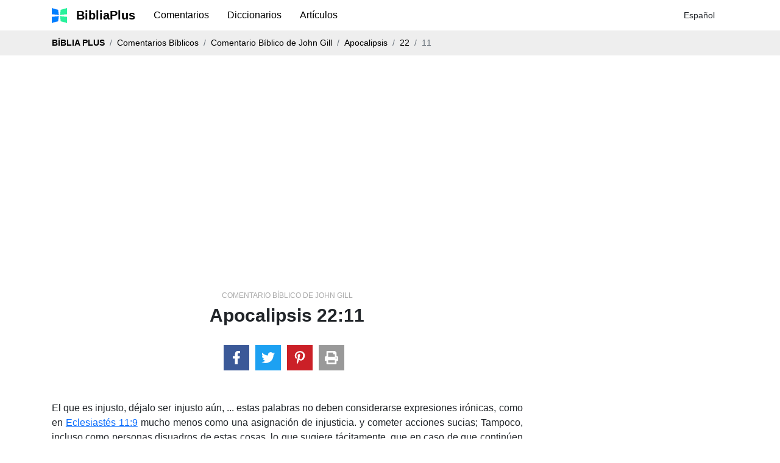

--- FILE ---
content_type: text/html; charset=utf-8
request_url: https://www.google.com/recaptcha/api2/aframe
body_size: 265
content:
<!DOCTYPE HTML><html><head><meta http-equiv="content-type" content="text/html; charset=UTF-8"></head><body><script nonce="om2ylVP5176yZPDSYNybrg">/** Anti-fraud and anti-abuse applications only. See google.com/recaptcha */ try{var clients={'sodar':'https://pagead2.googlesyndication.com/pagead/sodar?'};window.addEventListener("message",function(a){try{if(a.source===window.parent){var b=JSON.parse(a.data);var c=clients[b['id']];if(c){var d=document.createElement('img');d.src=c+b['params']+'&rc='+(localStorage.getItem("rc::a")?sessionStorage.getItem("rc::b"):"");window.document.body.appendChild(d);sessionStorage.setItem("rc::e",parseInt(sessionStorage.getItem("rc::e")||0)+1);localStorage.setItem("rc::h",'1768671715137');}}}catch(b){}});window.parent.postMessage("_grecaptcha_ready", "*");}catch(b){}</script></body></html>